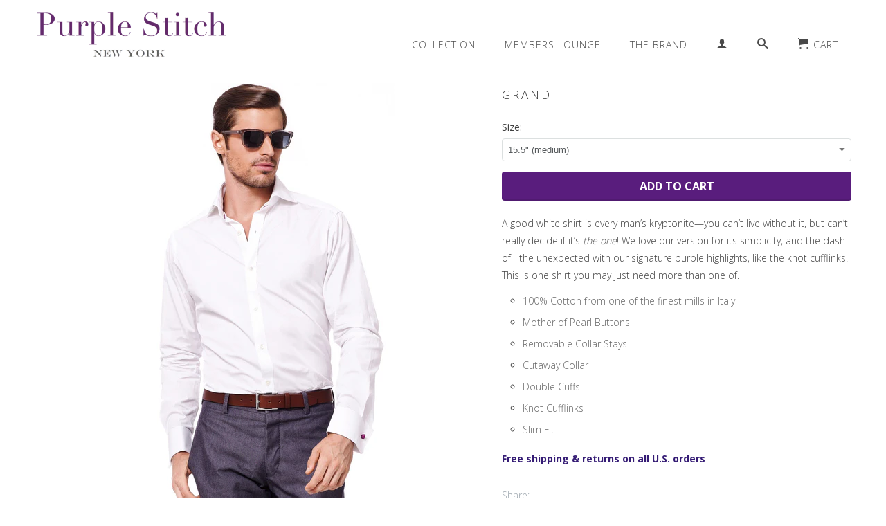

--- FILE ---
content_type: text/html; charset=utf-8
request_url: https://purple-stitch.com/products/grand
body_size: 13746
content:
<!DOCTYPE html>
<!--[if lt IE 7 ]><html class="ie ie6" lang="en"> <![endif]-->
<!--[if IE 7 ]><html class="ie ie7" lang="en"> <![endif]-->
<!--[if IE 8 ]><html class="ie ie8" lang="en"> <![endif]-->
<!--[if (gte IE 9)|!(IE)]><!--><html lang="en"> <!--<![endif]-->
  <head>   
    <meta charset="utf-8">
    <meta http-equiv="cleartype" content="on">
    <meta name="robots" content="index,follow">
      
           
    <title>Grand - Purple Stitch</title>
    
    
      <meta name="description" content="A good white shirt is every man’s kryptonite—you can’t live without it, but can’t really decide if it’s the one! We love our version for its simplicity, and the dash of   the unexpected with our signature purple highlights, like the knot cufflinks. This is one shirt you may just need more than one of. 100% Cotton from " />
    

    <!-- Custom Fonts -->
    <link href="//fonts.googleapis.com/css?family=.|Open+Sans:light,normal,bold|Open+Sans:light,normal,bold|Open+Sans:light,normal,bold" rel="stylesheet" type="text/css" />

    

<meta name="author" content="Purple Stitch">
<meta property="og:url" content="https://purple-stitch.com/products/grand">
<meta property="og:site_name" content="Purple Stitch">


  <meta property="og:type" content="product">
  <meta property="og:title" content="Grand">
  
  <meta property="og:image" content="http://purple-stitch.com/cdn/shop/products/Grand_Main_grande.jpg?v=1450617774">
  <meta property="og:image:secure_url" content="https://purple-stitch.com/cdn/shop/products/Grand_Main_grande.jpg?v=1450617774">
  
  <meta property="og:image" content="http://purple-stitch.com/cdn/shop/products/Grand_D1_grande.jpg?v=1450617774">
  <meta property="og:image:secure_url" content="https://purple-stitch.com/cdn/shop/products/Grand_D1_grande.jpg?v=1450617774">
  
  <meta property="og:image" content="http://purple-stitch.com/cdn/shop/products/Grand_D2_grande.jpg?v=1450617774">
  <meta property="og:image:secure_url" content="https://purple-stitch.com/cdn/shop/products/Grand_D2_grande.jpg?v=1450617774">
  
  <meta property="og:price:amount" content="110.00">
  <meta property="og:price:currency" content="USD">
  
    
  
    
  
    
  
    
    


  <meta property="og:description" content="A good white shirt is every man’s kryptonite—you can’t live without it, but can’t really decide if it’s the one! We love our version for its simplicity, and the dash of   the unexpected with our signature purple highlights, like the knot cufflinks. This is one shirt you may just need more than one of. 100% Cotton from ">





  <meta name="twitter:site" content="@shopify">


  <meta name="twitter:card" content="product">
  <meta name="twitter:title" content="Grand">
  <meta name="twitter:description" content="A good white shirt is every man’s kryptonite—you can’t live without it, but can’t really decide if it’s the one! We love our version for its simplicity, and the dash of   the unexpected with our signature purple highlights, like the knot cufflinks. This is one shirt you may just need more than one of.

100% Cotton from one of the finest mills in Italy
Mother of Pearl Buttons
Removable Collar Stays
Cutaway Collar
Double Cuffs
Knot Cufflinks
Slim Fit

Free shipping &amp;amp; returns on all U.S. orders">
  <meta name="twitter:image" content="https://purple-stitch.com/cdn/shop/products/Grand_Main_medium.jpg?v=1450617774">
  <meta name="twitter:image:width" content="240">
  <meta name="twitter:image:height" content="240">
  <meta name="twitter:label1" content="Price">
  <meta name="twitter:data1" content="$ 110.00 USD">
  
  <meta name="twitter:label2" content="Brand">
  <meta name="twitter:data2" content="Purple Stitch">
  


    
    

    <!-- Mobile Specific Metas -->
    <meta name="HandheldFriendly" content="True">
    <meta name="MobileOptimized" content="320">
    <meta name="viewport" content="width=device-width, initial-scale=1, maximum-scale=1"> 

    <!-- Stylesheets -->
    <link href="//purple-stitch.com/cdn/shop/t/4/assets/styles.css?v=162353556515359689491674766184" rel="stylesheet" type="text/css" media="all" />
    <!--[if lte IE 9]>
      <link href="//purple-stitch.com/cdn/shop/t/4/assets/ie.css?v=16370617434440559491448356286" rel="stylesheet" type="text/css" media="all" />
    <![endif]-->
    <!--[if lte IE 7]>
      <script src="//purple-stitch.com/cdn/shop/t/4/assets/lte-ie7.js?v=163036231798125265921448356283" type="text/javascript"></script>
    <![endif]-->

    <!-- Icons -->
    <link rel="shortcut icon" type="image/x-icon" href="//purple-stitch.com/cdn/shop/t/4/assets/favicon-3.ico?v=121450231523747422591448356281">
    <link rel="canonical" href="https://purple-stitch.com/products/grand" />
    
    

    <!-- jQuery and jQuery fallback -->
    <script src="//ajax.googleapis.com/ajax/libs/jquery/1.11.2/jquery.min.js"></script>
    <script>window.jQuery || document.write("<script src='//purple-stitch.com/cdn/shop/t/4/assets/jquery.min.js?v=137856824382255512321448356283'>\x3C/script>")</script>
    <script src="//purple-stitch.com/cdn/shop/t/4/assets/app.js?v=174915951486082563491448356286" type="text/javascript"></script>
    <script src="//purple-stitch.com/cdn/shop/t/4/assets/cloudzoom.js?v=143460180462419703841448356281" type="text/javascript"></script>
    <script src="//purple-stitch.com/cdn/shopifycloud/storefront/assets/themes_support/option_selection-b017cd28.js" type="text/javascript"></script>        
    <script>window.performance && window.performance.mark && window.performance.mark('shopify.content_for_header.start');</script><meta id="shopify-digital-wallet" name="shopify-digital-wallet" content="/9429658/digital_wallets/dialog">
<link rel="alternate" type="application/json+oembed" href="https://purple-stitch.com/products/grand.oembed">
<script async="async" src="/checkouts/internal/preloads.js?locale=en-US"></script>
<script id="shopify-features" type="application/json">{"accessToken":"5c00244bc3092a4264cfc25fed6b8b98","betas":["rich-media-storefront-analytics"],"domain":"purple-stitch.com","predictiveSearch":true,"shopId":9429658,"locale":"en"}</script>
<script>var Shopify = Shopify || {};
Shopify.shop = "shops2n.myshopify.com";
Shopify.locale = "en";
Shopify.currency = {"active":"USD","rate":"1.0"};
Shopify.country = "US";
Shopify.theme = {"name":"minion-made Working - Load times are good","id":77506692,"schema_name":null,"schema_version":null,"theme_store_id":null,"role":"main"};
Shopify.theme.handle = "null";
Shopify.theme.style = {"id":null,"handle":null};
Shopify.cdnHost = "purple-stitch.com/cdn";
Shopify.routes = Shopify.routes || {};
Shopify.routes.root = "/";</script>
<script type="module">!function(o){(o.Shopify=o.Shopify||{}).modules=!0}(window);</script>
<script>!function(o){function n(){var o=[];function n(){o.push(Array.prototype.slice.apply(arguments))}return n.q=o,n}var t=o.Shopify=o.Shopify||{};t.loadFeatures=n(),t.autoloadFeatures=n()}(window);</script>
<script id="shop-js-analytics" type="application/json">{"pageType":"product"}</script>
<script defer="defer" async type="module" src="//purple-stitch.com/cdn/shopifycloud/shop-js/modules/v2/client.init-shop-cart-sync_C5BV16lS.en.esm.js"></script>
<script defer="defer" async type="module" src="//purple-stitch.com/cdn/shopifycloud/shop-js/modules/v2/chunk.common_CygWptCX.esm.js"></script>
<script type="module">
  await import("//purple-stitch.com/cdn/shopifycloud/shop-js/modules/v2/client.init-shop-cart-sync_C5BV16lS.en.esm.js");
await import("//purple-stitch.com/cdn/shopifycloud/shop-js/modules/v2/chunk.common_CygWptCX.esm.js");

  window.Shopify.SignInWithShop?.initShopCartSync?.({"fedCMEnabled":true,"windoidEnabled":true});

</script>
<script>(function() {
  var isLoaded = false;
  function asyncLoad() {
    if (isLoaded) return;
    isLoaded = true;
    var urls = ["\/\/shopify.privy.com\/widget.js?shop=shops2n.myshopify.com","https:\/\/cdn.hextom.com\/js\/freeshippingbar.js?shop=shops2n.myshopify.com"];
    for (var i = 0; i < urls.length; i++) {
      var s = document.createElement('script');
      s.type = 'text/javascript';
      s.async = true;
      s.src = urls[i];
      var x = document.getElementsByTagName('script')[0];
      x.parentNode.insertBefore(s, x);
    }
  };
  if(window.attachEvent) {
    window.attachEvent('onload', asyncLoad);
  } else {
    window.addEventListener('load', asyncLoad, false);
  }
})();</script>
<script id="__st">var __st={"a":9429658,"offset":-18000,"reqid":"48133b84-484b-4498-b241-97fa291d1c00-1768647128","pageurl":"purple-stitch.com\/products\/grand","u":"b32e2773e4cb","p":"product","rtyp":"product","rid":1141497156};</script>
<script>window.ShopifyPaypalV4VisibilityTracking = true;</script>
<script id="captcha-bootstrap">!function(){'use strict';const t='contact',e='account',n='new_comment',o=[[t,t],['blogs',n],['comments',n],[t,'customer']],c=[[e,'customer_login'],[e,'guest_login'],[e,'recover_customer_password'],[e,'create_customer']],r=t=>t.map((([t,e])=>`form[action*='/${t}']:not([data-nocaptcha='true']) input[name='form_type'][value='${e}']`)).join(','),a=t=>()=>t?[...document.querySelectorAll(t)].map((t=>t.form)):[];function s(){const t=[...o],e=r(t);return a(e)}const i='password',u='form_key',d=['recaptcha-v3-token','g-recaptcha-response','h-captcha-response',i],f=()=>{try{return window.sessionStorage}catch{return}},m='__shopify_v',_=t=>t.elements[u];function p(t,e,n=!1){try{const o=window.sessionStorage,c=JSON.parse(o.getItem(e)),{data:r}=function(t){const{data:e,action:n}=t;return t[m]||n?{data:e,action:n}:{data:t,action:n}}(c);for(const[e,n]of Object.entries(r))t.elements[e]&&(t.elements[e].value=n);n&&o.removeItem(e)}catch(o){console.error('form repopulation failed',{error:o})}}const l='form_type',E='cptcha';function T(t){t.dataset[E]=!0}const w=window,h=w.document,L='Shopify',v='ce_forms',y='captcha';let A=!1;((t,e)=>{const n=(g='f06e6c50-85a8-45c8-87d0-21a2b65856fe',I='https://cdn.shopify.com/shopifycloud/storefront-forms-hcaptcha/ce_storefront_forms_captcha_hcaptcha.v1.5.2.iife.js',D={infoText:'Protected by hCaptcha',privacyText:'Privacy',termsText:'Terms'},(t,e,n)=>{const o=w[L][v],c=o.bindForm;if(c)return c(t,g,e,D).then(n);var r;o.q.push([[t,g,e,D],n]),r=I,A||(h.body.append(Object.assign(h.createElement('script'),{id:'captcha-provider',async:!0,src:r})),A=!0)});var g,I,D;w[L]=w[L]||{},w[L][v]=w[L][v]||{},w[L][v].q=[],w[L][y]=w[L][y]||{},w[L][y].protect=function(t,e){n(t,void 0,e),T(t)},Object.freeze(w[L][y]),function(t,e,n,w,h,L){const[v,y,A,g]=function(t,e,n){const i=e?o:[],u=t?c:[],d=[...i,...u],f=r(d),m=r(i),_=r(d.filter((([t,e])=>n.includes(e))));return[a(f),a(m),a(_),s()]}(w,h,L),I=t=>{const e=t.target;return e instanceof HTMLFormElement?e:e&&e.form},D=t=>v().includes(t);t.addEventListener('submit',(t=>{const e=I(t);if(!e)return;const n=D(e)&&!e.dataset.hcaptchaBound&&!e.dataset.recaptchaBound,o=_(e),c=g().includes(e)&&(!o||!o.value);(n||c)&&t.preventDefault(),c&&!n&&(function(t){try{if(!f())return;!function(t){const e=f();if(!e)return;const n=_(t);if(!n)return;const o=n.value;o&&e.removeItem(o)}(t);const e=Array.from(Array(32),(()=>Math.random().toString(36)[2])).join('');!function(t,e){_(t)||t.append(Object.assign(document.createElement('input'),{type:'hidden',name:u})),t.elements[u].value=e}(t,e),function(t,e){const n=f();if(!n)return;const o=[...t.querySelectorAll(`input[type='${i}']`)].map((({name:t})=>t)),c=[...d,...o],r={};for(const[a,s]of new FormData(t).entries())c.includes(a)||(r[a]=s);n.setItem(e,JSON.stringify({[m]:1,action:t.action,data:r}))}(t,e)}catch(e){console.error('failed to persist form',e)}}(e),e.submit())}));const S=(t,e)=>{t&&!t.dataset[E]&&(n(t,e.some((e=>e===t))),T(t))};for(const o of['focusin','change'])t.addEventListener(o,(t=>{const e=I(t);D(e)&&S(e,y())}));const B=e.get('form_key'),M=e.get(l),P=B&&M;t.addEventListener('DOMContentLoaded',(()=>{const t=y();if(P)for(const e of t)e.elements[l].value===M&&p(e,B);[...new Set([...A(),...v().filter((t=>'true'===t.dataset.shopifyCaptcha))])].forEach((e=>S(e,t)))}))}(h,new URLSearchParams(w.location.search),n,t,e,['guest_login'])})(!0,!0)}();</script>
<script integrity="sha256-4kQ18oKyAcykRKYeNunJcIwy7WH5gtpwJnB7kiuLZ1E=" data-source-attribution="shopify.loadfeatures" defer="defer" src="//purple-stitch.com/cdn/shopifycloud/storefront/assets/storefront/load_feature-a0a9edcb.js" crossorigin="anonymous"></script>
<script data-source-attribution="shopify.dynamic_checkout.dynamic.init">var Shopify=Shopify||{};Shopify.PaymentButton=Shopify.PaymentButton||{isStorefrontPortableWallets:!0,init:function(){window.Shopify.PaymentButton.init=function(){};var t=document.createElement("script");t.src="https://purple-stitch.com/cdn/shopifycloud/portable-wallets/latest/portable-wallets.en.js",t.type="module",document.head.appendChild(t)}};
</script>
<script data-source-attribution="shopify.dynamic_checkout.buyer_consent">
  function portableWalletsHideBuyerConsent(e){var t=document.getElementById("shopify-buyer-consent"),n=document.getElementById("shopify-subscription-policy-button");t&&n&&(t.classList.add("hidden"),t.setAttribute("aria-hidden","true"),n.removeEventListener("click",e))}function portableWalletsShowBuyerConsent(e){var t=document.getElementById("shopify-buyer-consent"),n=document.getElementById("shopify-subscription-policy-button");t&&n&&(t.classList.remove("hidden"),t.removeAttribute("aria-hidden"),n.addEventListener("click",e))}window.Shopify?.PaymentButton&&(window.Shopify.PaymentButton.hideBuyerConsent=portableWalletsHideBuyerConsent,window.Shopify.PaymentButton.showBuyerConsent=portableWalletsShowBuyerConsent);
</script>
<script data-source-attribution="shopify.dynamic_checkout.cart.bootstrap">document.addEventListener("DOMContentLoaded",(function(){function t(){return document.querySelector("shopify-accelerated-checkout-cart, shopify-accelerated-checkout")}if(t())Shopify.PaymentButton.init();else{new MutationObserver((function(e,n){t()&&(Shopify.PaymentButton.init(),n.disconnect())})).observe(document.body,{childList:!0,subtree:!0})}}));
</script>

<script>window.performance && window.performance.mark && window.performance.mark('shopify.content_for_header.end');</script>
    
   <!-- Facebook Pixel Code -->
<script>
!function(f,b,e,v,n,t,s){if(f.fbq)return;n=f.fbq=function(){n.callMethod?
n.callMethod.apply(n,arguments):n.queue.push(arguments)};if(!f._fbq)f._fbq=n;
n.push=n;n.loaded=!0;n.version='2.0';n.queue=[];t=b.createElement(e);t.async=!0;
t.src=v;s=b.getElementsByTagName(e)[0];s.parentNode.insertBefore(t,s)}(window,
document,'script','//connect.facebook.net/en_US/fbevents.js');

fbq('init', '1653097254969744');
fbq('track', "PageView");</script>
<noscript><img height="1" width="1" style="display:none"
src="https://www.facebook.com/tr?id=1653097254969744&ev=PageView&noscript=1"
/></noscript>
<!-- End Facebook Pixel Code --> 
    
      

  <link href="https://monorail-edge.shopifysvc.com" rel="dns-prefetch">
<script>(function(){if ("sendBeacon" in navigator && "performance" in window) {try {var session_token_from_headers = performance.getEntriesByType('navigation')[0].serverTiming.find(x => x.name == '_s').description;} catch {var session_token_from_headers = undefined;}var session_cookie_matches = document.cookie.match(/_shopify_s=([^;]*)/);var session_token_from_cookie = session_cookie_matches && session_cookie_matches.length === 2 ? session_cookie_matches[1] : "";var session_token = session_token_from_headers || session_token_from_cookie || "";function handle_abandonment_event(e) {var entries = performance.getEntries().filter(function(entry) {return /monorail-edge.shopifysvc.com/.test(entry.name);});if (!window.abandonment_tracked && entries.length === 0) {window.abandonment_tracked = true;var currentMs = Date.now();var navigation_start = performance.timing.navigationStart;var payload = {shop_id: 9429658,url: window.location.href,navigation_start,duration: currentMs - navigation_start,session_token,page_type: "product"};window.navigator.sendBeacon("https://monorail-edge.shopifysvc.com/v1/produce", JSON.stringify({schema_id: "online_store_buyer_site_abandonment/1.1",payload: payload,metadata: {event_created_at_ms: currentMs,event_sent_at_ms: currentMs}}));}}window.addEventListener('pagehide', handle_abandonment_event);}}());</script>
<script id="web-pixels-manager-setup">(function e(e,d,r,n,o){if(void 0===o&&(o={}),!Boolean(null===(a=null===(i=window.Shopify)||void 0===i?void 0:i.analytics)||void 0===a?void 0:a.replayQueue)){var i,a;window.Shopify=window.Shopify||{};var t=window.Shopify;t.analytics=t.analytics||{};var s=t.analytics;s.replayQueue=[],s.publish=function(e,d,r){return s.replayQueue.push([e,d,r]),!0};try{self.performance.mark("wpm:start")}catch(e){}var l=function(){var e={modern:/Edge?\/(1{2}[4-9]|1[2-9]\d|[2-9]\d{2}|\d{4,})\.\d+(\.\d+|)|Firefox\/(1{2}[4-9]|1[2-9]\d|[2-9]\d{2}|\d{4,})\.\d+(\.\d+|)|Chrom(ium|e)\/(9{2}|\d{3,})\.\d+(\.\d+|)|(Maci|X1{2}).+ Version\/(15\.\d+|(1[6-9]|[2-9]\d|\d{3,})\.\d+)([,.]\d+|)( \(\w+\)|)( Mobile\/\w+|) Safari\/|Chrome.+OPR\/(9{2}|\d{3,})\.\d+\.\d+|(CPU[ +]OS|iPhone[ +]OS|CPU[ +]iPhone|CPU IPhone OS|CPU iPad OS)[ +]+(15[._]\d+|(1[6-9]|[2-9]\d|\d{3,})[._]\d+)([._]\d+|)|Android:?[ /-](13[3-9]|1[4-9]\d|[2-9]\d{2}|\d{4,})(\.\d+|)(\.\d+|)|Android.+Firefox\/(13[5-9]|1[4-9]\d|[2-9]\d{2}|\d{4,})\.\d+(\.\d+|)|Android.+Chrom(ium|e)\/(13[3-9]|1[4-9]\d|[2-9]\d{2}|\d{4,})\.\d+(\.\d+|)|SamsungBrowser\/([2-9]\d|\d{3,})\.\d+/,legacy:/Edge?\/(1[6-9]|[2-9]\d|\d{3,})\.\d+(\.\d+|)|Firefox\/(5[4-9]|[6-9]\d|\d{3,})\.\d+(\.\d+|)|Chrom(ium|e)\/(5[1-9]|[6-9]\d|\d{3,})\.\d+(\.\d+|)([\d.]+$|.*Safari\/(?![\d.]+ Edge\/[\d.]+$))|(Maci|X1{2}).+ Version\/(10\.\d+|(1[1-9]|[2-9]\d|\d{3,})\.\d+)([,.]\d+|)( \(\w+\)|)( Mobile\/\w+|) Safari\/|Chrome.+OPR\/(3[89]|[4-9]\d|\d{3,})\.\d+\.\d+|(CPU[ +]OS|iPhone[ +]OS|CPU[ +]iPhone|CPU IPhone OS|CPU iPad OS)[ +]+(10[._]\d+|(1[1-9]|[2-9]\d|\d{3,})[._]\d+)([._]\d+|)|Android:?[ /-](13[3-9]|1[4-9]\d|[2-9]\d{2}|\d{4,})(\.\d+|)(\.\d+|)|Mobile Safari.+OPR\/([89]\d|\d{3,})\.\d+\.\d+|Android.+Firefox\/(13[5-9]|1[4-9]\d|[2-9]\d{2}|\d{4,})\.\d+(\.\d+|)|Android.+Chrom(ium|e)\/(13[3-9]|1[4-9]\d|[2-9]\d{2}|\d{4,})\.\d+(\.\d+|)|Android.+(UC? ?Browser|UCWEB|U3)[ /]?(15\.([5-9]|\d{2,})|(1[6-9]|[2-9]\d|\d{3,})\.\d+)\.\d+|SamsungBrowser\/(5\.\d+|([6-9]|\d{2,})\.\d+)|Android.+MQ{2}Browser\/(14(\.(9|\d{2,})|)|(1[5-9]|[2-9]\d|\d{3,})(\.\d+|))(\.\d+|)|K[Aa][Ii]OS\/(3\.\d+|([4-9]|\d{2,})\.\d+)(\.\d+|)/},d=e.modern,r=e.legacy,n=navigator.userAgent;return n.match(d)?"modern":n.match(r)?"legacy":"unknown"}(),u="modern"===l?"modern":"legacy",c=(null!=n?n:{modern:"",legacy:""})[u],f=function(e){return[e.baseUrl,"/wpm","/b",e.hashVersion,"modern"===e.buildTarget?"m":"l",".js"].join("")}({baseUrl:d,hashVersion:r,buildTarget:u}),m=function(e){var d=e.version,r=e.bundleTarget,n=e.surface,o=e.pageUrl,i=e.monorailEndpoint;return{emit:function(e){var a=e.status,t=e.errorMsg,s=(new Date).getTime(),l=JSON.stringify({metadata:{event_sent_at_ms:s},events:[{schema_id:"web_pixels_manager_load/3.1",payload:{version:d,bundle_target:r,page_url:o,status:a,surface:n,error_msg:t},metadata:{event_created_at_ms:s}}]});if(!i)return console&&console.warn&&console.warn("[Web Pixels Manager] No Monorail endpoint provided, skipping logging."),!1;try{return self.navigator.sendBeacon.bind(self.navigator)(i,l)}catch(e){}var u=new XMLHttpRequest;try{return u.open("POST",i,!0),u.setRequestHeader("Content-Type","text/plain"),u.send(l),!0}catch(e){return console&&console.warn&&console.warn("[Web Pixels Manager] Got an unhandled error while logging to Monorail."),!1}}}}({version:r,bundleTarget:l,surface:e.surface,pageUrl:self.location.href,monorailEndpoint:e.monorailEndpoint});try{o.browserTarget=l,function(e){var d=e.src,r=e.async,n=void 0===r||r,o=e.onload,i=e.onerror,a=e.sri,t=e.scriptDataAttributes,s=void 0===t?{}:t,l=document.createElement("script"),u=document.querySelector("head"),c=document.querySelector("body");if(l.async=n,l.src=d,a&&(l.integrity=a,l.crossOrigin="anonymous"),s)for(var f in s)if(Object.prototype.hasOwnProperty.call(s,f))try{l.dataset[f]=s[f]}catch(e){}if(o&&l.addEventListener("load",o),i&&l.addEventListener("error",i),u)u.appendChild(l);else{if(!c)throw new Error("Did not find a head or body element to append the script");c.appendChild(l)}}({src:f,async:!0,onload:function(){if(!function(){var e,d;return Boolean(null===(d=null===(e=window.Shopify)||void 0===e?void 0:e.analytics)||void 0===d?void 0:d.initialized)}()){var d=window.webPixelsManager.init(e)||void 0;if(d){var r=window.Shopify.analytics;r.replayQueue.forEach((function(e){var r=e[0],n=e[1],o=e[2];d.publishCustomEvent(r,n,o)})),r.replayQueue=[],r.publish=d.publishCustomEvent,r.visitor=d.visitor,r.initialized=!0}}},onerror:function(){return m.emit({status:"failed",errorMsg:"".concat(f," has failed to load")})},sri:function(e){var d=/^sha384-[A-Za-z0-9+/=]+$/;return"string"==typeof e&&d.test(e)}(c)?c:"",scriptDataAttributes:o}),m.emit({status:"loading"})}catch(e){m.emit({status:"failed",errorMsg:(null==e?void 0:e.message)||"Unknown error"})}}})({shopId: 9429658,storefrontBaseUrl: "https://purple-stitch.com",extensionsBaseUrl: "https://extensions.shopifycdn.com/cdn/shopifycloud/web-pixels-manager",monorailEndpoint: "https://monorail-edge.shopifysvc.com/unstable/produce_batch",surface: "storefront-renderer",enabledBetaFlags: ["2dca8a86"],webPixelsConfigList: [{"id":"shopify-app-pixel","configuration":"{}","eventPayloadVersion":"v1","runtimeContext":"STRICT","scriptVersion":"0450","apiClientId":"shopify-pixel","type":"APP","privacyPurposes":["ANALYTICS","MARKETING"]},{"id":"shopify-custom-pixel","eventPayloadVersion":"v1","runtimeContext":"LAX","scriptVersion":"0450","apiClientId":"shopify-pixel","type":"CUSTOM","privacyPurposes":["ANALYTICS","MARKETING"]}],isMerchantRequest: false,initData: {"shop":{"name":"Purple Stitch","paymentSettings":{"currencyCode":"USD"},"myshopifyDomain":"shops2n.myshopify.com","countryCode":"US","storefrontUrl":"https:\/\/purple-stitch.com"},"customer":null,"cart":null,"checkout":null,"productVariants":[{"price":{"amount":110.0,"currencyCode":"USD"},"product":{"title":"Grand","vendor":"Purple Stitch","id":"1141497156","untranslatedTitle":"Grand","url":"\/products\/grand","type":"Shirt"},"id":"4274745476","image":{"src":"\/\/purple-stitch.com\/cdn\/shop\/products\/Grand_Main.jpg?v=1450617774"},"sku":"","title":"15.5\" (medium)","untranslatedTitle":"15.5\" (medium)"},{"price":{"amount":110.0,"currencyCode":"USD"},"product":{"title":"Grand","vendor":"Purple Stitch","id":"1141497156","untranslatedTitle":"Grand","url":"\/products\/grand","type":"Shirt"},"id":"4308845636","image":{"src":"\/\/purple-stitch.com\/cdn\/shop\/products\/Grand_Main.jpg?v=1450617774"},"sku":"","title":"16.0\" (large)","untranslatedTitle":"16.0\" (large)"},{"price":{"amount":110.0,"currencyCode":"USD"},"product":{"title":"Grand","vendor":"Purple Stitch","id":"1141497156","untranslatedTitle":"Grand","url":"\/products\/grand","type":"Shirt"},"id":"4308845828","image":{"src":"\/\/purple-stitch.com\/cdn\/shop\/products\/Grand_Main.jpg?v=1450617774"},"sku":"","title":"16.5\" (x-large)","untranslatedTitle":"16.5\" (x-large)"}],"purchasingCompany":null},},"https://purple-stitch.com/cdn","fcfee988w5aeb613cpc8e4bc33m6693e112",{"modern":"","legacy":""},{"shopId":"9429658","storefrontBaseUrl":"https:\/\/purple-stitch.com","extensionBaseUrl":"https:\/\/extensions.shopifycdn.com\/cdn\/shopifycloud\/web-pixels-manager","surface":"storefront-renderer","enabledBetaFlags":"[\"2dca8a86\"]","isMerchantRequest":"false","hashVersion":"fcfee988w5aeb613cpc8e4bc33m6693e112","publish":"custom","events":"[[\"page_viewed\",{}],[\"product_viewed\",{\"productVariant\":{\"price\":{\"amount\":110.0,\"currencyCode\":\"USD\"},\"product\":{\"title\":\"Grand\",\"vendor\":\"Purple Stitch\",\"id\":\"1141497156\",\"untranslatedTitle\":\"Grand\",\"url\":\"\/products\/grand\",\"type\":\"Shirt\"},\"id\":\"4274745476\",\"image\":{\"src\":\"\/\/purple-stitch.com\/cdn\/shop\/products\/Grand_Main.jpg?v=1450617774\"},\"sku\":\"\",\"title\":\"15.5\\\" (medium)\",\"untranslatedTitle\":\"15.5\\\" (medium)\"}}]]"});</script><script>
  window.ShopifyAnalytics = window.ShopifyAnalytics || {};
  window.ShopifyAnalytics.meta = window.ShopifyAnalytics.meta || {};
  window.ShopifyAnalytics.meta.currency = 'USD';
  var meta = {"product":{"id":1141497156,"gid":"gid:\/\/shopify\/Product\/1141497156","vendor":"Purple Stitch","type":"Shirt","handle":"grand","variants":[{"id":4274745476,"price":11000,"name":"Grand - 15.5\" (medium)","public_title":"15.5\" (medium)","sku":""},{"id":4308845636,"price":11000,"name":"Grand - 16.0\" (large)","public_title":"16.0\" (large)","sku":""},{"id":4308845828,"price":11000,"name":"Grand - 16.5\" (x-large)","public_title":"16.5\" (x-large)","sku":""}],"remote":false},"page":{"pageType":"product","resourceType":"product","resourceId":1141497156,"requestId":"48133b84-484b-4498-b241-97fa291d1c00-1768647128"}};
  for (var attr in meta) {
    window.ShopifyAnalytics.meta[attr] = meta[attr];
  }
</script>
<script class="analytics">
  (function () {
    var customDocumentWrite = function(content) {
      var jquery = null;

      if (window.jQuery) {
        jquery = window.jQuery;
      } else if (window.Checkout && window.Checkout.$) {
        jquery = window.Checkout.$;
      }

      if (jquery) {
        jquery('body').append(content);
      }
    };

    var hasLoggedConversion = function(token) {
      if (token) {
        return document.cookie.indexOf('loggedConversion=' + token) !== -1;
      }
      return false;
    }

    var setCookieIfConversion = function(token) {
      if (token) {
        var twoMonthsFromNow = new Date(Date.now());
        twoMonthsFromNow.setMonth(twoMonthsFromNow.getMonth() + 2);

        document.cookie = 'loggedConversion=' + token + '; expires=' + twoMonthsFromNow;
      }
    }

    var trekkie = window.ShopifyAnalytics.lib = window.trekkie = window.trekkie || [];
    if (trekkie.integrations) {
      return;
    }
    trekkie.methods = [
      'identify',
      'page',
      'ready',
      'track',
      'trackForm',
      'trackLink'
    ];
    trekkie.factory = function(method) {
      return function() {
        var args = Array.prototype.slice.call(arguments);
        args.unshift(method);
        trekkie.push(args);
        return trekkie;
      };
    };
    for (var i = 0; i < trekkie.methods.length; i++) {
      var key = trekkie.methods[i];
      trekkie[key] = trekkie.factory(key);
    }
    trekkie.load = function(config) {
      trekkie.config = config || {};
      trekkie.config.initialDocumentCookie = document.cookie;
      var first = document.getElementsByTagName('script')[0];
      var script = document.createElement('script');
      script.type = 'text/javascript';
      script.onerror = function(e) {
        var scriptFallback = document.createElement('script');
        scriptFallback.type = 'text/javascript';
        scriptFallback.onerror = function(error) {
                var Monorail = {
      produce: function produce(monorailDomain, schemaId, payload) {
        var currentMs = new Date().getTime();
        var event = {
          schema_id: schemaId,
          payload: payload,
          metadata: {
            event_created_at_ms: currentMs,
            event_sent_at_ms: currentMs
          }
        };
        return Monorail.sendRequest("https://" + monorailDomain + "/v1/produce", JSON.stringify(event));
      },
      sendRequest: function sendRequest(endpointUrl, payload) {
        // Try the sendBeacon API
        if (window && window.navigator && typeof window.navigator.sendBeacon === 'function' && typeof window.Blob === 'function' && !Monorail.isIos12()) {
          var blobData = new window.Blob([payload], {
            type: 'text/plain'
          });

          if (window.navigator.sendBeacon(endpointUrl, blobData)) {
            return true;
          } // sendBeacon was not successful

        } // XHR beacon

        var xhr = new XMLHttpRequest();

        try {
          xhr.open('POST', endpointUrl);
          xhr.setRequestHeader('Content-Type', 'text/plain');
          xhr.send(payload);
        } catch (e) {
          console.log(e);
        }

        return false;
      },
      isIos12: function isIos12() {
        return window.navigator.userAgent.lastIndexOf('iPhone; CPU iPhone OS 12_') !== -1 || window.navigator.userAgent.lastIndexOf('iPad; CPU OS 12_') !== -1;
      }
    };
    Monorail.produce('monorail-edge.shopifysvc.com',
      'trekkie_storefront_load_errors/1.1',
      {shop_id: 9429658,
      theme_id: 77506692,
      app_name: "storefront",
      context_url: window.location.href,
      source_url: "//purple-stitch.com/cdn/s/trekkie.storefront.cd680fe47e6c39ca5d5df5f0a32d569bc48c0f27.min.js"});

        };
        scriptFallback.async = true;
        scriptFallback.src = '//purple-stitch.com/cdn/s/trekkie.storefront.cd680fe47e6c39ca5d5df5f0a32d569bc48c0f27.min.js';
        first.parentNode.insertBefore(scriptFallback, first);
      };
      script.async = true;
      script.src = '//purple-stitch.com/cdn/s/trekkie.storefront.cd680fe47e6c39ca5d5df5f0a32d569bc48c0f27.min.js';
      first.parentNode.insertBefore(script, first);
    };
    trekkie.load(
      {"Trekkie":{"appName":"storefront","development":false,"defaultAttributes":{"shopId":9429658,"isMerchantRequest":null,"themeId":77506692,"themeCityHash":"13626167330954591194","contentLanguage":"en","currency":"USD","eventMetadataId":"68c1b59c-1c0d-4e35-9fe5-804bb400fa7b"},"isServerSideCookieWritingEnabled":true,"monorailRegion":"shop_domain","enabledBetaFlags":["65f19447"]},"Session Attribution":{},"S2S":{"facebookCapiEnabled":false,"source":"trekkie-storefront-renderer","apiClientId":580111}}
    );

    var loaded = false;
    trekkie.ready(function() {
      if (loaded) return;
      loaded = true;

      window.ShopifyAnalytics.lib = window.trekkie;

      var originalDocumentWrite = document.write;
      document.write = customDocumentWrite;
      try { window.ShopifyAnalytics.merchantGoogleAnalytics.call(this); } catch(error) {};
      document.write = originalDocumentWrite;

      window.ShopifyAnalytics.lib.page(null,{"pageType":"product","resourceType":"product","resourceId":1141497156,"requestId":"48133b84-484b-4498-b241-97fa291d1c00-1768647128","shopifyEmitted":true});

      var match = window.location.pathname.match(/checkouts\/(.+)\/(thank_you|post_purchase)/)
      var token = match? match[1]: undefined;
      if (!hasLoggedConversion(token)) {
        setCookieIfConversion(token);
        window.ShopifyAnalytics.lib.track("Viewed Product",{"currency":"USD","variantId":4274745476,"productId":1141497156,"productGid":"gid:\/\/shopify\/Product\/1141497156","name":"Grand - 15.5\" (medium)","price":"110.00","sku":"","brand":"Purple Stitch","variant":"15.5\" (medium)","category":"Shirt","nonInteraction":true,"remote":false},undefined,undefined,{"shopifyEmitted":true});
      window.ShopifyAnalytics.lib.track("monorail:\/\/trekkie_storefront_viewed_product\/1.1",{"currency":"USD","variantId":4274745476,"productId":1141497156,"productGid":"gid:\/\/shopify\/Product\/1141497156","name":"Grand - 15.5\" (medium)","price":"110.00","sku":"","brand":"Purple Stitch","variant":"15.5\" (medium)","category":"Shirt","nonInteraction":true,"remote":false,"referer":"https:\/\/purple-stitch.com\/products\/grand"});
      }
    });


        var eventsListenerScript = document.createElement('script');
        eventsListenerScript.async = true;
        eventsListenerScript.src = "//purple-stitch.com/cdn/shopifycloud/storefront/assets/shop_events_listener-3da45d37.js";
        document.getElementsByTagName('head')[0].appendChild(eventsListenerScript);

})();</script>
<script
  defer
  src="https://purple-stitch.com/cdn/shopifycloud/perf-kit/shopify-perf-kit-3.0.4.min.js"
  data-application="storefront-renderer"
  data-shop-id="9429658"
  data-render-region="gcp-us-central1"
  data-page-type="product"
  data-theme-instance-id="77506692"
  data-theme-name=""
  data-theme-version=""
  data-monorail-region="shop_domain"
  data-resource-timing-sampling-rate="10"
  data-shs="true"
  data-shs-beacon="true"
  data-shs-export-with-fetch="true"
  data-shs-logs-sample-rate="1"
  data-shs-beacon-endpoint="https://purple-stitch.com/api/collect"
></script>
</head>
  <body class="product">
    <div>
      <div id="header" class="mm-fixed-top">
        <a href="#nav" class="icon-menu"> <span>Menu</span></a>
        <a href="#cart" class="icon-cart right"> <span>Cart</span></a>
      </div>
      
      <div class="hidden">
        <div id="nav">
          <ul>
            
              
                <li ><a href="/collections/all" title="Collection">Collection</a></li>
              
            
              
                <li ><a href="/account" title="Members Lounge">Members Lounge</a></li>
              
            
              
                <li ><a href="/pages/about-us" title="The Brand">The Brand</a></li>
              
            
            
              
                <li>
                  <a href="/account/login" id="customer_login_link">My Account</a>
                </li>
              
            
          </ul>
        </div> 
          
        <div id="cart">
          <ul>
            <li class="mm-subtitle"><a class="mm-subclose continue" href="#cart">Continue Shopping</a></li>

            
              <li class="Label">Your Cart is Empty</li>
            
          </ul>
        </div>
      </div>

      <div class="header mm-fixed-top header_bar">
        <div class="container"> 
          <div class="four columns logo">
            <a href="https://purple-stitch.com" title="Purple Stitch">
              
                <img src="//purple-stitch.com/cdn/shop/t/4/assets/logo.png?v=68070145798051599851448356283" alt="Purple Stitch" data-src="//purple-stitch.com/cdn/shop/t/4/assets/logo.png?v=68070145798051599851448356283" data-src-home="//purple-stitch.com/cdn/shop/t/4/assets/logo_home.png?v=68070145798051599851448356283" />
              
            </a>
          </div>

          <div class="twelve columns nav mobile_hidden">
            <ul class="menu">
              
                
                  <li><a href="/collections/all" title="Collection" class="top-link ">Collection</a></li>
                
              
                
                  <li><a href="/account" title="Members Lounge" class="top-link ">Members Lounge</a></li>
                
              
                
                  <li><a href="/pages/about-us" title="The Brand" class="top-link ">The Brand</a></li>
                
              
            
              
              
                <li>
                  <a href="/account" title="My Account " class="icon-user"></a>
                </li>
              
              
                <li>
                  <a href="/search" title="Search" class="icon-search" id="search-toggle"></a>
                </li>
              
              
              <li>
                <a href="#cart" class="icon-cart"> <span>Cart</span></a>
              </li>
            </ul>
          </div>
        </div>
      </div>


      
        <div class="container main content"> 
      

      

      
        










<style>
  /* selectors without product id */

  label[for="product-select-option-9"] {
  	display: none !important;
  }
  #product-select-option-9 {
    display: none !important;
  }

  label[for="productSelect-option-9"] {
  	display: none !important;
  }
  #productSelect-option-9 {
    display: none !important;
  }

  .id-product-select-option-9 {
    display: none !important;
  }


  /* selectors with product id */

  label[for="product-select-1141497156-option-9"] {
    display: none !important;
  }
  #product-select-1141497156-option-9 {
    display: none !important;
  }


  label[for="productSelect-1141497156-option-9"] {
    display: none !important;
  }
  #productSelect-1141497156-option-9 {
    display: none !important;
  }

  

</style>


<script>
setTimeout(function() {
  $( "label:contains('BuyXDiscount')" ).css( "display", "none" );
}, 100)
setTimeout(function() {
  $( "label:contains('BuyXDiscount')" ).css( "display", "none" );
}, 200)
setTimeout(function() {
  $( "label:contains('BuyXDiscount')" ).css( "display", "none" );
}, 300)
setTimeout(function() {
  $( "label:contains('BuyXDiscount')" ).css( "display", "none" );
}, 500)
setTimeout(function() {
  $( "label:contains('BuyXDiscount')" ).css( "display", "none" );
}, 1000)
</script>






 

<div class="sixteen columns">
  <div class="clearfix breadcrumb">
    <div class="right mobile_hidden">
      

      
    </div>


  </div>
</div>


  <div class="sixteen columns" itemscope itemtype="http://data-vocabulary.org/Product">
    <div id="product-1141497156">



	<div class="section product_section clearfix">
	  
  	              
       <div class="nine columns alpha">
         

<div class="flexslider product_gallery product_slider" id="product-1141497156-gallery">
  <ul class="slides">
    
      <li data-thumb="//purple-stitch.com/cdn/shop/products/Grand_Main_grande.jpg?v=1450617774" data-title="Grand">
        
          <a href="//purple-stitch.com/cdn/shop/products/Grand_Main.jpg?v=1450617774" class="fancybox" data-fancybox-group="1141497156" title="Grand">
            <img src="//purple-stitch.com/cdn/shop/t/4/assets/loader.gif?v=38408244440897529091448356283" data-src="//purple-stitch.com/cdn/shop/products/Grand_Main_grande.jpg?v=1450617774" data-src-retina="//purple-stitch.com/cdn/shop/products/Grand_Main_1024x1024.jpg?v=1450617774" alt="Grand" data-index="0" data-image-id="3080938436" data-cloudzoom="zoomImage: '//purple-stitch.com/cdn/shop/products/Grand_Main.jpg?v=1450617774', tintColor: '#ffffff', zoomPosition: 'inside', zoomOffsetX: 0, hoverIntentDelay: 100, touchStartDelay: 250" class="cloudzoom featured_image" />
          </a>
        
      </li>
    
      <li data-thumb="//purple-stitch.com/cdn/shop/products/Grand_D1_grande.jpg?v=1450617774" data-title="Grand">
        
          <a href="//purple-stitch.com/cdn/shop/products/Grand_D1.jpg?v=1450617774" class="fancybox" data-fancybox-group="1141497156" title="Grand">
            <img src="//purple-stitch.com/cdn/shop/t/4/assets/loader.gif?v=38408244440897529091448356283" data-src="//purple-stitch.com/cdn/shop/products/Grand_D1_grande.jpg?v=1450617774" data-src-retina="//purple-stitch.com/cdn/shop/products/Grand_D1_1024x1024.jpg?v=1450617774" alt="Grand" data-index="1" data-image-id="3080939076" data-cloudzoom="zoomImage: '//purple-stitch.com/cdn/shop/products/Grand_D1.jpg?v=1450617774', tintColor: '#ffffff', zoomPosition: 'inside', zoomOffsetX: 0, hoverIntentDelay: 100, touchStartDelay: 250" class="cloudzoom " />
          </a>
        
      </li>
    
      <li data-thumb="//purple-stitch.com/cdn/shop/products/Grand_D2_grande.jpg?v=1450617774" data-title="Grand">
        
          <a href="//purple-stitch.com/cdn/shop/products/Grand_D2.jpg?v=1450617774" class="fancybox" data-fancybox-group="1141497156" title="Grand">
            <img src="//purple-stitch.com/cdn/shop/t/4/assets/loader.gif?v=38408244440897529091448356283" data-src="//purple-stitch.com/cdn/shop/products/Grand_D2_grande.jpg?v=1450617774" data-src-retina="//purple-stitch.com/cdn/shop/products/Grand_D2_1024x1024.jpg?v=1450617774" alt="Grand" data-index="2" data-image-id="3080940164" data-cloudzoom="zoomImage: '//purple-stitch.com/cdn/shop/products/Grand_D2.jpg?v=1450617774', tintColor: '#ffffff', zoomPosition: 'inside', zoomOffsetX: 0, hoverIntentDelay: 100, touchStartDelay: 250" class="cloudzoom " />
          </a>
        
      </li>
    
      <li data-thumb="//purple-stitch.com/cdn/shop/products/Grand_D3_grande.jpg?v=1450617774" data-title="Grand">
        
          <a href="//purple-stitch.com/cdn/shop/products/Grand_D3.jpg?v=1450617774" class="fancybox" data-fancybox-group="1141497156" title="Grand">
            <img src="//purple-stitch.com/cdn/shop/t/4/assets/loader.gif?v=38408244440897529091448356283" data-src="//purple-stitch.com/cdn/shop/products/Grand_D3_grande.jpg?v=1450617774" data-src-retina="//purple-stitch.com/cdn/shop/products/Grand_D3_1024x1024.jpg?v=1450617774" alt="Grand" data-index="3" data-image-id="3080940740" data-cloudzoom="zoomImage: '//purple-stitch.com/cdn/shop/products/Grand_D3.jpg?v=1450617774', tintColor: '#ffffff', zoomPosition: 'inside', zoomOffsetX: 0, hoverIntentDelay: 100, touchStartDelay: 250" class="cloudzoom " />
          </a>
        
      </li>
    
  </ul>
</div>
        </div>
     

     <div class="seven columns omega">
       <h1 class="product_name" itemprop="name">Grand</h1>
       




      <p class="modal_price" itemprop="offerDetails" itemscope itemtype="http://data-vocabulary.org/Offer">
         <meta itemprop="currency" content="USD" />
         <meta itemprop="seller" content="Purple Stitch" />
         <meta itemprop="availability" content="in_stock" />
         
         <span class="sold_out"></span>
         <span itemprop="price" content="110.00" class="">
            <span class="current_price">
            
         </span>
      </p>
     
        
  <div class="notify_form" id="notify-form-1141497156" style="display:none">
    <form method="post" action="/contact#contact_form" id="contact_form" accept-charset="UTF-8" class="contact-form"><input type="hidden" name="form_type" value="contact" /><input type="hidden" name="utf8" value="✓" />
      
        <p>
          <label for="contact[email]">Notify me when this product is available:</label>
          
          
            <input required type="email" name="contact[email]" id="contact[email]" placeholder="Enter your email address..." value="" />
          
          
          <input type="hidden" name="contact[body]" value="Please notify me when Grand becomes available - https://purple-stitch.com/products/grand" />
          <input class="submit" type="submit" value="Send" style="margin-bottom:0px" />    
        </p>
      
    </form>
  </div>


       

       










<style>
  /* selectors without product id */

  label[for="product-select-option-9"] {
  	display: none !important;
  }
  #product-select-option-9 {
    display: none !important;
  }

  label[for="productSelect-option-9"] {
  	display: none !important;
  }
  #productSelect-option-9 {
    display: none !important;
  }

  .id-product-select-option-9 {
    display: none !important;
  }


  /* selectors with product id */

  label[for="product-select-1141497156-option-9"] {
    display: none !important;
  }
  #product-select-1141497156-option-9 {
    display: none !important;
  }


  label[for="productSelect-1141497156-option-9"] {
    display: none !important;
  }
  #productSelect-1141497156-option-9 {
    display: none !important;
  }

  

</style>


<script>
setTimeout(function() {
  $( "label:contains('BuyXDiscount')" ).css( "display", "none" );
}, 100)
setTimeout(function() {
  $( "label:contains('BuyXDiscount')" ).css( "display", "none" );
}, 200)
setTimeout(function() {
  $( "label:contains('BuyXDiscount')" ).css( "display", "none" );
}, 300)
setTimeout(function() {
  $( "label:contains('BuyXDiscount')" ).css( "display", "none" );
}, 500)
setTimeout(function() {
  $( "label:contains('BuyXDiscount')" ).css( "display", "none" );
}, 1000)
</script>






 


  <form action="/cart/add" method="post" class="clearfix product_form" data-money-format="$ {{amount}}" data-shop-currency="USD" id="product-form-1141497156">
    
    
    

      <div class="select">
        <label>Size:</label>
        <select id="product-select-1141497156" name='id'>

  
            <option selected="selected" value="4274745476">15.5" (medium)</option>
  

  
            <option  value="4308845636">16.0" (large)</option>
  

  
            <option  value="4308845828">16.5" (x-large)</option>
  

        </select>
      </div>
    
 
    
    <div class="purchase clearfix ">
      
      <input type="submit" name="add" value="Add to Cart" class="action_button add_to_cart" />
    </div>  
  </form>

  
    <script type="text/javascript">
      // <![CDATA[  
        $(function() {    
          $product = $('#product-' + 1141497156);

                                
          




 

 
function buyx_product_json(product) {
     var variants = []
     //does it have BuyXDiscount option?
     var option_position = -1
     for (var oi = 0, olen = product.options.length; oi < olen; oi++) {
         if (product.options[oi] == "BuyXDiscount") {
             option_position = oi+1
             break
         }
     }
     if (option_position == -1) {
         return product
     }
     if (product.options.length > 1) {
          product.options.splice(option_position-1, 1)
     } else {
          product.options[0] = "Title"
     }
     option_position = "option" + option_position
     buyx_product_available = false
     for (var vi = 0, vlen = product.variants.length; vi < vlen; vi++) {
         if (product.variants[vi][option_position] == "Default") {
             //product.variants[vi][option_position] = ""
             variants.push(product.variants[vi])
             buyx_product_available = buyx_product_available || product.variants[vi].available
         }
     }
     product.variants = variants
     return product
  }

    new Shopify.OptionSelectors("product-select", { product: buyx_product_json({"id":1141497156,"title":"Grand","handle":"grand","description":"\u003cp\u003eA good white shirt is every man’s kryptonite—you can’t live without it, but can’t really decide if it’s \u003cem\u003ethe one\u003c\/em\u003e! We love our version for its simplicity, and the dash of   the unexpected with our signature purple highlights, like the knot cufflinks. This is one shirt you may just need more than one of.\u003c\/p\u003e\n\u003cul\u003e\n\u003cli\u003e\u003cspan style=\"line-height: 1.4; color: #666666;\"\u003e100% Cotton from one of the finest mills in Italy\u003c\/span\u003e\u003c\/li\u003e\n\u003cli\u003e\u003cspan style=\"line-height: 1.4; color: #666666;\"\u003eMother of Pearl Buttons\u003c\/span\u003e\u003c\/li\u003e\n\u003cli\u003e\u003cspan style=\"line-height: 1.4; color: #666666;\"\u003eRemovable Collar Stays\u003c\/span\u003e\u003c\/li\u003e\n\u003cli\u003e\u003cspan style=\"line-height: 1.4; color: #666666;\"\u003eCutaway Collar\u003c\/span\u003e\u003c\/li\u003e\n\u003cli\u003e\u003cspan style=\"line-height: 1.4; color: #666666;\"\u003eDouble Cuffs\u003c\/span\u003e\u003c\/li\u003e\n\u003cli\u003e\u003cspan style=\"line-height: 1.4; color: #666666;\"\u003eKnot Cufflinks\u003c\/span\u003e\u003c\/li\u003e\n\u003cli\u003e\u003cspan style=\"line-height: 1.4; color: #666666;\"\u003eSlim Fit\u003c\/span\u003e\u003c\/li\u003e\n\u003c\/ul\u003e\n\u003cp\u003e\u003cspan style=\"line-height: 1.4; color: #351c75;\"\u003e\u003cstrong\u003eFree shipping \u0026amp; returns on all U.S. orders\u003c\/strong\u003e\u003c\/span\u003e\u003c\/p\u003e","published_at":"2015-08-16T22:18:00-04:00","created_at":"2015-08-16T22:20:22-04:00","vendor":"Purple Stitch","type":"Shirt","tags":["Double Cuff","Formal","Knot Cufflinks","Spread Collar"],"price":11000,"price_min":11000,"price_max":11000,"available":true,"price_varies":false,"compare_at_price":null,"compare_at_price_min":0,"compare_at_price_max":0,"compare_at_price_varies":false,"variants":[{"id":4274745476,"title":"15.5\" (medium)","option1":"15.5\" (medium)","option2":null,"option3":null,"sku":"","requires_shipping":true,"taxable":true,"featured_image":null,"available":true,"name":"Grand - 15.5\" (medium)","public_title":"15.5\" (medium)","options":["15.5\" (medium)"],"price":11000,"weight":0,"compare_at_price":null,"inventory_quantity":9,"inventory_management":"shopify","inventory_policy":"deny","barcode":"","requires_selling_plan":false,"selling_plan_allocations":[]},{"id":4308845636,"title":"16.0\" (large)","option1":"16.0\" (large)","option2":null,"option3":null,"sku":"","requires_shipping":true,"taxable":true,"featured_image":null,"available":true,"name":"Grand - 16.0\" (large)","public_title":"16.0\" (large)","options":["16.0\" (large)"],"price":11000,"weight":0,"compare_at_price":null,"inventory_quantity":7,"inventory_management":"shopify","inventory_policy":"deny","barcode":"","requires_selling_plan":false,"selling_plan_allocations":[]},{"id":4308845828,"title":"16.5\" (x-large)","option1":"16.5\" (x-large)","option2":null,"option3":null,"sku":"","requires_shipping":true,"taxable":true,"featured_image":null,"available":false,"name":"Grand - 16.5\" (x-large)","public_title":"16.5\" (x-large)","options":["16.5\" (x-large)"],"price":11000,"weight":0,"compare_at_price":null,"inventory_quantity":0,"inventory_management":"shopify","inventory_policy":"deny","barcode":"","requires_selling_plan":false,"selling_plan_allocations":[]}],"images":["\/\/purple-stitch.com\/cdn\/shop\/products\/Grand_Main.jpg?v=1450617774","\/\/purple-stitch.com\/cdn\/shop\/products\/Grand_D1.jpg?v=1450617774","\/\/purple-stitch.com\/cdn\/shop\/products\/Grand_D2.jpg?v=1450617774","\/\/purple-stitch.com\/cdn\/shop\/products\/Grand_D3.jpg?v=1450617774"],"featured_image":"\/\/purple-stitch.com\/cdn\/shop\/products\/Grand_Main.jpg?v=1450617774","options":["Size"],"media":[{"alt":null,"id":24205393980,"position":1,"preview_image":{"aspect_ratio":0.643,"height":1909,"width":1227,"src":"\/\/purple-stitch.com\/cdn\/shop\/products\/Grand_Main.jpg?v=1450617774"},"aspect_ratio":0.643,"height":1909,"media_type":"image","src":"\/\/purple-stitch.com\/cdn\/shop\/products\/Grand_Main.jpg?v=1450617774","width":1227},{"alt":null,"id":24205426748,"position":2,"preview_image":{"aspect_ratio":1.592,"height":1206,"width":1920,"src":"\/\/purple-stitch.com\/cdn\/shop\/products\/Grand_D1.jpg?v=1450617774"},"aspect_ratio":1.592,"height":1206,"media_type":"image","src":"\/\/purple-stitch.com\/cdn\/shop\/products\/Grand_D1.jpg?v=1450617774","width":1920},{"alt":null,"id":24205459516,"position":3,"preview_image":{"aspect_ratio":1.56,"height":1313,"width":2048,"src":"\/\/purple-stitch.com\/cdn\/shop\/products\/Grand_D2.jpg?v=1450617774"},"aspect_ratio":1.56,"height":1313,"media_type":"image","src":"\/\/purple-stitch.com\/cdn\/shop\/products\/Grand_D2.jpg?v=1450617774","width":2048},{"alt":null,"id":24205492284,"position":4,"preview_image":{"aspect_ratio":0.63,"height":2048,"width":1290,"src":"\/\/purple-stitch.com\/cdn\/shop\/products\/Grand_D3.jpg?v=1450617774"},"aspect_ratio":0.63,"height":2048,"media_type":"image","src":"\/\/purple-stitch.com\/cdn\/shop\/products\/Grand_D3.jpg?v=1450617774","width":1290}],"requires_selling_plan":false,"selling_plan_groups":[],"content":"\u003cp\u003eA good white shirt is every man’s kryptonite—you can’t live without it, but can’t really decide if it’s \u003cem\u003ethe one\u003c\/em\u003e! We love our version for its simplicity, and the dash of   the unexpected with our signature purple highlights, like the knot cufflinks. This is one shirt you may just need more than one of.\u003c\/p\u003e\n\u003cul\u003e\n\u003cli\u003e\u003cspan style=\"line-height: 1.4; color: #666666;\"\u003e100% Cotton from one of the finest mills in Italy\u003c\/span\u003e\u003c\/li\u003e\n\u003cli\u003e\u003cspan style=\"line-height: 1.4; color: #666666;\"\u003eMother of Pearl Buttons\u003c\/span\u003e\u003c\/li\u003e\n\u003cli\u003e\u003cspan style=\"line-height: 1.4; color: #666666;\"\u003eRemovable Collar Stays\u003c\/span\u003e\u003c\/li\u003e\n\u003cli\u003e\u003cspan style=\"line-height: 1.4; color: #666666;\"\u003eCutaway Collar\u003c\/span\u003e\u003c\/li\u003e\n\u003cli\u003e\u003cspan style=\"line-height: 1.4; color: #666666;\"\u003eDouble Cuffs\u003c\/span\u003e\u003c\/li\u003e\n\u003cli\u003e\u003cspan style=\"line-height: 1.4; color: #666666;\"\u003eKnot Cufflinks\u003c\/span\u003e\u003c\/li\u003e\n\u003cli\u003e\u003cspan style=\"line-height: 1.4; color: #666666;\"\u003eSlim Fit\u003c\/span\u003e\u003c\/li\u003e\n\u003c\/ul\u003e\n\u003cp\u003e\u003cspan style=\"line-height: 1.4; color: #351c75;\"\u003e\u003cstrong\u003eFree shipping \u0026amp; returns on all U.S. orders\u003c\/strong\u003e\u003c\/span\u003e\u003c\/p\u003e"}), onVariantSelected: selectCallback , enableHistoryState: true });
          
        });
      // ]]>
    </script>
  


       
         
          <div class="description" itemprop="description">
           <p>A good white shirt is every man’s kryptonite—you can’t live without it, but can’t really decide if it’s <em>the one</em>! We love our version for its simplicity, and the dash of   the unexpected with our signature purple highlights, like the knot cufflinks. This is one shirt you may just need more than one of.</p>
<ul>
<li><span style="line-height: 1.4; color: #666666;">100% Cotton from one of the finest mills in Italy</span></li>
<li><span style="line-height: 1.4; color: #666666;">Mother of Pearl Buttons</span></li>
<li><span style="line-height: 1.4; color: #666666;">Removable Collar Stays</span></li>
<li><span style="line-height: 1.4; color: #666666;">Cutaway Collar</span></li>
<li><span style="line-height: 1.4; color: #666666;">Double Cuffs</span></li>
<li><span style="line-height: 1.4; color: #666666;">Knot Cufflinks</span></li>
<li><span style="line-height: 1.4; color: #666666;">Slim Fit</span></li>
</ul>
<p><span style="line-height: 1.4; color: #351c75;"><strong>Free shipping &amp; returns on all U.S. orders</strong></span></p>
          </div>
         
       

      
     
       <div class="meta">
         
       
         
       
        
       </div>

        




  <hr />
  
<span class="social_buttons">
  Share: 

 <!-- Go to www.addthis.com/dashboard to customize your tools -->
<div class="addthis_sharing_toolbox"></div>
</span>



     
    </div>
    
    
  </div>

  
  </div>

  
    

    

    
      
    
      <br class="clear" />
      <br class="clear" />
      <h4 class="title center">Related Items</h4>

      
      
      
      











  
    

      
  <div class="one-third column alpha thumbnail even">


  

  <a href="/products/gift-card" title="Gift Card">
    <div class="relative product_image">
      <img  src="//purple-stitch.com/cdn/shop/t/4/assets/loader.gif?v=38408244440897529091448356283" data-src="//purple-stitch.com/cdn/shop/products/Image_for_Website_large.png?v=1450624905" data-src-retina="//purple-stitch.com/cdn/shop/products/Image_for_Website_grande.png?v=1450624905" alt="Gift Card" />

      
    </div>

    




 
    <div class="info">            
      <span class="title">Gift Card</span>
      <span class="price ">
        
          
            <small><em>from</em></small>
          
          $ 100.00
        
        
      </span>
    </div>
    
    
      
    
  </a>
</div>



      
            
      
        
  
  







  
    

      
  <div class="one-third column  thumbnail odd">


  

  <a href="/products/perry" title="Perry">
    <div class="relative product_image">
      <img  src="//purple-stitch.com/cdn/shop/t/4/assets/loader.gif?v=38408244440897529091448356283" data-src="//purple-stitch.com/cdn/shop/products/Perry_Main_large.jpg?v=1449801993" data-src-retina="//purple-stitch.com/cdn/shop/products/Perry_Main_grande.jpg?v=1449801993" alt="Perry" />

      
    </div>

    




 
    <div class="info">            
      <span class="title">Perry</span>
      <span class="price ">
        
          
          $ 135.00
        
        
      </span>
    </div>
    
    
      
    
  </a>
</div>



      
            
      
        
  
  







  
    
  
  







  
    

      
  <div class="one-third column omega thumbnail even">


  

  <a href="/products/prince" title="Prince">
    <div class="relative product_image">
      <img  src="//purple-stitch.com/cdn/shop/t/4/assets/loader.gif?v=38408244440897529091448356283" data-src="//purple-stitch.com/cdn/shop/products/Prince_Main_large.jpg?v=1449802007" data-src-retina="//purple-stitch.com/cdn/shop/products/Prince_Main_grande.jpg?v=1449802007" alt="Prince" />

      
    </div>

    




 
    <div class="info">            
      <span class="title">Prince</span>
      <span class="price ">
        
          
          $ 90.00
        
        
      </span>
    </div>
    
    
      
    
  </a>
</div>



      
        
    <br class="clear product_clear" />
    
      
        
  
  

    
  
</div>

      

      </div>
      <div class="sub-footer">
        <div class="container">

          <div class="four columns">
            
              <h6 class="title">ABOUT PURPLE STITCH</h6>
              <ul class="footer_menu">
                
                  <li><a href="/pages/about-us" title="The Brand">The Brand</a></li>
                
                  <li><a href="/pages/terms-of-service" title="Terms and Condition">Terms and Condition</a></li>
                
                  <li><a href="/pages/privacy-policy" title="Security and Privacy">Security and Privacy</a></li>
                
              </ul>
            
          </div>

          <div class="four columns">
            
              <h6 class="title">PRODUCT INFORMATION</h6>
              <ul class="footer_menu">
                
                  <li><a href="/collections/all" title="Collection">Collection</a></li>
                
                  <li><a href="/pages/our-sizing-guide" title="Size Chart">Size Chart</a></li>
                
              </ul>
            
          </div>

          <div class="four columns">
              <h6 class="title">FREE SHIPPING</h6>
            <a href="/pages/initiate-a-return"><p>Free shipping & returns on all U.S. orders!</p></a>
            

          </div>

          <div class="four columns">
            
              <h6 class="title">News &amp; Updates</h6>
              <div class="newsletter ">
  <p class="message"></p>
      
    <form method="post" action="/contact#contact_form" id="contact_form" accept-charset="UTF-8" class="contact-form"><input type="hidden" name="form_type" value="customer" /><input type="hidden" name="utf8" value="✓" />
       

       <input type="hidden" name="contact[tags]" value="prospect,newsletter"/>
       <input type="hidden" name="contact[first_name]" value="Newsletter" />
       <input type="hidden" name="contact[last_name]" value="Subscriber" />
       <input type="email" class="contact_email" name="contact[email]" required pattern="[^ @]*@[^ @]*" placeholder="Enter your email address..." />
       <input type='submit' class="action_button sign_up" value="Sign Up" />
     </form>
  
</div>
            
          </div>

          <div class="sixteen columns mobile_only">
            <p class="mobile_only">
              
            </p>
          </div>
        </div>
        <center>
        
            <ul class="social_icons">
              
                <li><a href="https://twitter.com/PurpleStitch" title="Purple Stitch on Twitter" rel="me" target="_blank" class="icon-twitter"></a></li>
              
              
              
                <li><a href="https://www.facebook.com/purplestitchny" title="Purple Stitch on Facebook" rel="me" target="_blank" class="icon-facebook"></a></li>
              
              
              
              
              

              
              
              
              
              
                <li><a href="https://www.tumblr.com/blog/purplestitchny" title="Purple Stitch on Tumblr" rel="me" target="_blank" class="icon-tumblr"></a></li>
              
              
              
              
              

              
                <li><a href="https://instagram.com/purplestitchny/" title="Purple Stitch on Instagram" rel="me" target="_blank" class="icon-instagram"></a></li>
              

              
                <li><a href="mailto:knights@purple-stitch.com" title="Email Purple Stitch" target="_blank" class="icon-mail"></a></li>
              
            </ul>
            
        </center>
        <div class="container">
          <div class="ten columns">
            <p class="credits">
              &copy; 2026 Purple Stitch.
<br>
              Made with ♥ in New York by <a href=“http://minionmade.com” target="blank">Minion Made</a>. Powered by <a rel="nofollow" href="https://www.shopify.com/?ref=minion-made" target="blank"> Shopify</a>.
            </p>
          </div>

          <div class="six columns credits_right">
            <div class="payment_methods ">
              
              
              
              
              
              
              
              
              
              
            </div>
          </div>
        </div>
      </div>

      <div id="search">
        <div class="container">
          <div class="ten columns offset-by-three center">
            <div class="right search-close">
                X
            </div>
            <form action="/search">
              
                <input type="hidden" name="type" value="product" />
              
              <span class="icon-search search-submit"></span>
              <input type="text" name="q" placeholder="Search Purple Stitch..." value="" autocapitalize="off" autocomplete="off" autocorrect="off" />
            </form>
          </div>
        </div>
      </div>
    </div>
    


    
    
<!-- Go to www.addthis.com/dashboard to customize your tools -->
<script type="text/javascript" src="//s7.addthis.com/js/300/addthis_widget.js#pubid=ra-55dc8ab047b23648" async="async"></script>

    
</body>
</html>